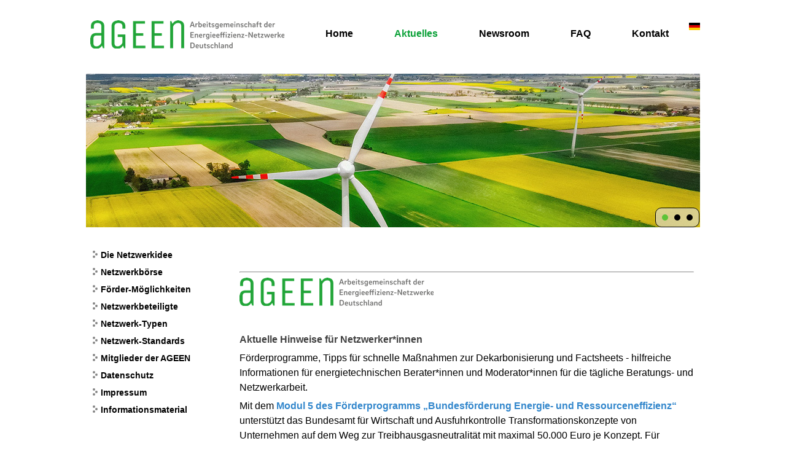

--- FILE ---
content_type: text/html; charset=utf-8
request_url: https://ageen.org/index.php/aktuelles/224-aktuelles-20230420
body_size: 4934
content:
<!DOCTYPE html>
<html dir="ltr" lang="de-de">
<head>
    <base href="https://ageen.org/index.php/aktuelles/224-aktuelles-20230420" />
	<meta http-equiv="content-type" content="text/html; charset=utf-8" />
	<meta name="keywords" content="joomla, Joomla" />
	<meta name="author" content="Serafin von Roon" />
	<meta name="description" content="ageen - Arbeitsgemeinschaft der Energieeffizienz-Netzwerke Deutschland" />
	<meta name="generator" content="Joomla! - Open Source Content Management" />
	<title>Aktuelles_20230420</title>
	<link href="/plugins/system/jce/css/content.css?badb4208be409b1335b815dde676300e" rel="stylesheet" type="text/css" />
	<link href="/media/mod_languages/css/template.css?62199c15fcb6e16305ab5ed875c2ac78" rel="stylesheet" type="text/css" />
	<script type="application/json" class="joomla-script-options new">{"csrf.token":"3b630951e00a40a538f29c086024bb32","system.paths":{"root":"","base":""}}</script>
	<script src="/media/system/js/mootools-core.js?62199c15fcb6e16305ab5ed875c2ac78" type="text/javascript"></script>
	<script src="/media/system/js/core.js?62199c15fcb6e16305ab5ed875c2ac78" type="text/javascript"></script>
	<script src="/media/system/js/mootools-more.js?62199c15fcb6e16305ab5ed875c2ac78" type="text/javascript"></script>
	<script src="/media/jui/js/jquery.min.js?62199c15fcb6e16305ab5ed875c2ac78" type="text/javascript"></script>
	<script src="/media/jui/js/jquery-noconflict.js?62199c15fcb6e16305ab5ed875c2ac78" type="text/javascript"></script>
	<script src="/media/jui/js/jquery-migrate.min.js?62199c15fcb6e16305ab5ed875c2ac78" type="text/javascript"></script>
	<script src="/media/system/js/caption.js?62199c15fcb6e16305ab5ed875c2ac78" type="text/javascript"></script>
	<script src="/media/jui/js/bootstrap.min.js?62199c15fcb6e16305ab5ed875c2ac78" type="text/javascript"></script>
	<script type="text/javascript">
jQuery(function($) {
			 $('.hasTip').each(function() {
				var title = $(this).attr('title');
				if (title) {
					var parts = title.split('::', 2);
					var mtelement = document.id(this);
					mtelement.store('tip:title', parts[0]);
					mtelement.store('tip:text', parts[1]);
				}
			});
			var JTooltips = new Tips($('.hasTip').get(), {"maxTitleChars": 50,"fixed": false});
		});jQuery(window).on('load',  function() {
				new JCaption('img.caption');
			});</script>

    <link rel="stylesheet" href="/templates/system/css/system.css" />
    <link rel="stylesheet" href="/templates/system/css/general.css" />

    <!-- Created by Artisteer v4.2.0.60623 -->
    
    
    <meta name="viewport" content="initial-scale = 1.0, maximum-scale = 1.0, user-scalable = no, width = device-width" />

    <!--[if lt IE 9]><script src="https://html5shiv.googlecode.com/svn/trunk/html5.js"></script><![endif]-->
    <link rel="stylesheet" href="/templates/ageen_layout/css/template.css" media="screen" type="text/css" />
    <!--[if lte IE 7]><link rel="stylesheet" href="/templates/ageen_layout/css/template.ie7.css" media="screen" /><![endif]-->
    <link rel="stylesheet" href="/templates/ageen_layout/css/template.responsive.css" media="all" type="text/css" />
<!--<link rel="stylesheet" type="text/css" href="http://fonts.googleapis.com/css?family=Lato&amp;subset=latin" />-->


    <script>if ('undefined' != typeof jQuery) document._artxJQueryBackup = jQuery;</script>
    <script src="/templates/ageen_layout/jquery.js"></script>
    <script>jQuery.noConflict();</script>

    <script src="/templates/ageen_layout/script.js"></script>
    <script src="/templates/ageen_layout/script.responsive.js"></script>
    <script src="/templates/ageen_layout/modules.js"></script>
        <script>if (document._artxJQueryBackup) jQuery = document._artxJQueryBackup;</script>
</head>
<body>

<div id="art-main">
<header class="art-header">
    <div class="art-shapes">
        
            </div>






<nav class="art-nav">
    
<div class="art-hmenu-extra2"><div class="mod-languages_menu">

	<ul class="lang-block" dir="ltr">
									<li class="lang-active">
			<a href="https://ageen.org/index.php/aktuelles/224-aktuelles-20230420">
												<img src="/media/mod_languages/images/de.gif" alt="German (DE)" title="German (DE)" />										</a>
			</li>
				</ul>

</div>
</div>
<ul class="art-hmenu nav-pills"><li class="item-101"><a href="/index.php">Home</a></li><li class="item-135 current active"><a class=" active" href="/index.php/aktuelles">Aktuelles</a></li><li class="item-136"><a href="/index.php/newsroom">Newsroom</a></li><li class="item-133"><a href="/index.php/faq">FAQ</a></li><li class="item-134"><a href="/index.php/kontakt">Kontakt</a></li></ul> 
    </nav>

                    
</header>
<div class="art-pageslider">

     <div class="art-shapes">
            </div>
<div class="art-slider art-slidecontainerpageslider" data-width="1000" data-height="250">
    <div class="art-slider-inner">
<div class="art-slide-item art-slidepageslider0">


</div>
<div class="art-slide-item art-slidepageslider1">


</div>
<div class="art-slide-item art-slidepageslider2">


</div>

    </div>
</div>
<div class="art-slidenavigator art-slidenavigatorpageslider" data-left="0.9989224" data-top="1">
<a href="#" class="art-slidenavigatoritem"></a><a href="#" class="art-slidenavigatoritem"></a><a href="#" class="art-slidenavigatoritem"></a>
</div>


</div>
<div class="art-sheet clearfix">
            <div class="art-layout-wrapper">
                <div class="art-content-layout">
                    <div class="art-content-layout-row">
                        <div class="art-layout-cell art-sidebar1">
<div class="art-vmenublock clearfixart-vmenu"><div class="art-vmenublockcontent"><ul class="art-vmenu"><li class="item-109 deeper parent"><a href="/index.php/die-netzwerkidee-de">Die Netzwerkidee</a><ul><li class="item-110"><a href="/index.php/die-netzwerkidee-de/videos-de">Videos</a></li><li class="item-112"><a href="/index.php/die-netzwerkidee-de/netzwerke-in-d">Netzwerke in Deutschland</a></li><li class="item-113"><a href="/index.php/die-netzwerkidee-de/netzwerke-im-ausland">Netzwerke im Ausland</a></li></ul></li><li class="item-152 deeper parent"><a href="/index.php/netzwerkboerse">Netzwerkbörse</a><ul><li class="item-177"><a href="/index.php/netzwerkboerse/unternehmens-boerse">Unternehmens-Börse</a></li></ul></li><li class="item-121 deeper parent"><a href="/index.php/foerder-moeglichkeiten">Förder-Möglichkeiten</a><ul><li class="item-122"><a href="/index.php/foerder-moeglichkeiten/foerderung-auf-bundesebene">auf Bundesebene</a></li><li class="item-123"><a href="/index.php/foerder-moeglichkeiten/foerderung-auf-landesebene-sonstige">auf Landesebene, sonstige </a></li><li class="item-212"><a href="/index.php/foerder-moeglichkeiten/energieeffizienz-investitionen-fuer-nicht-kmu">Energieeffizienz-Investitionen für Nicht-KMU</a></li></ul></li><li class="item-111 deeper parent"><a href="/index.php/netzwerkbeteiligte-de">Netzwerkbeteiligte</a><ul><li class="item-115"><a href="/index.php/netzwerkbeteiligte-de/initiatoren-multiplikatoren">Initiatoren, Multiplikatoren</a></li><li class="item-116"><a href="/index.php/netzwerkbeteiligte-de/netzwerktraeger">Netzwerkträger</a></li><li class="item-119"><a href="/index.php/netzwerkbeteiligte-de/moderatoren">Moderatoren</a></li><li class="item-120"><a href="/index.php/netzwerkbeteiligte-de/energietechnischer-berater">Energietechnischer Berater</a></li></ul></li><li class="item-149 deeper parent"><a href="/index.php/netzwerk-typen">Netzwerk-Typen</a><ul><li class="item-150"><a href="/index.php/netzwerk-typen/netzwerke-fuer-kmu">Netzwerke für KMU</a></li><li class="item-117"><a href="/index.php/netzwerk-typen/konzern-interne-netzwerke">Konzern-interne Netzwerke</a></li><li class="item-151"><a href="/index.php/netzwerk-typen/branchen-netzwerke">Branchen-Netzwerke</a></li><li class="item-118"><a href="/index.php/netzwerk-typen/kommunale-netzwerke">Kommunale Netzwerke</a></li></ul></li><li class="item-155"><a href="/index.php/netzwerk-standards">Netzwerk-Standards</a></li><li class="item-124"><a href="/index.php/mitglieder-der-ageen">Mitglieder der AGEEN</a></li><li class="item-221"><a href="/index.php/datenschutz">Datenschutz</a></li><li class="item-132"><a href="/index.php/impressum">Impressum</a></li><li class="item-306"><a href="/index.php/informationsmaterial">Informationsmaterial</a></li></ul></div></div>



                        </div>

                        <div class="art-layout-cell art-content">
<article class="art-post art-messages"><div class="art-postcontent clearfix"><div id="system-message-container">
	</div>
</div></article><div class="item-page"><article class="art-post"><div class="art-postcontent clearfix"><div class="art-article"><div class="group w-full text-gray-800 dark:text-gray-100 border-b border-black/10 dark:border-gray-900/50 bg-gray-50 dark:bg-[#444654]">
<div class="flex p-4 gap-4 text-base md:gap-6 md:max-w-2xl lg:max-w-xl xl:max-w-3xl md:py-6 lg:px-0 m-auto">
<div class="relative flex w-[calc(100%-50px)] flex-col gap-1 md:gap-3 lg:w-[calc(100%-115px)]">
<div class="flex flex-grow flex-col gap-3">
<div class="min-h-[20px] flex flex-col items-start gap-4 whitespace-pre-wrap break-words">
<div class="markdown prose w-full break-words dark:prose-invert light">
<p> </p>
<hr />
<p><strong><img src="/images/object92438643.png" alt="" /></strong></p>
<p> </p>
<p><strong>Aktuelle Hinweise für Netzwerker*innen</strong></p>
<p><span style="color: #000000;">Förderprogramme, Tipps für schnelle Maßnahmen zur Dekarbonisierung und Factsheets - hilfreiche Informationen für energietechnischen Berater*innen und Moderator*innen für die tägliche Beratungs- und Netzwerkarbeit.</span></p>
 
<p><span style="color: #000000;">Mit dem</span> <a href="https://www.bafa.de/DE/Energie/Energieeffizienz/Energieeffizienz_und_Prozesswaerme/Modul5_Transformationskonzepte/modul5_transformationskonzepte_node.html"><strong>Modul 5 des Förderprogramms „Bundesförderung Energie- und Ressourceneffizienz“</strong></a> <span style="color: #000000;">unterstützt das Bundesamt für Wirtschaft und Ausfuhrkontrolle Transformationskonzepte von Unternehmen auf dem Weg zur Treibhausgasneutralität mit maximal 50.000 Euro je Konzept. Für Unternehmen, die aktiv an einem Netzwerk der Initiative Energieeffizienz- und Klimaschutz-Netzwerke (IEEKN) teilnehmen, erhöht sich die Förderquote um zehn Prozentpunkte und der maximal mögliche Förderzuschuss erhöht sich auf 80.000 Euro.</span></p>
<p><span style="color: #000000;">Zu den förderfähigen Investitionskosten zählen insbesondere:</span></p>
<ul>
<li>Kosten für die Erstellung und Zertifizierung einer CO<sub>2</sub>-Bilanz für einen (oder mehrere) Standort(e) eines Unternehmens oder einer Gruppe von Unternehmen oder Unternehmensstandorten (Konvoi), falls sich alle Standorte innerhalb Deutschlands befinden;</li>
<li>die Kosten für Energieberater und andere Beratungskosten im Zusammenhang mit der Erstellung des Transformationskonzepts, inklusive Einführung von Umsetzungsprozessen im Unternehmen (Klimaschutzmanagement);</li>
<li>mögliche weitere Kosten, bei denen durch den Antragssteller nachgewiesen werden kann, dass diese in Zusammenhang mit der Erstellung des Transformationskonzeptes stehen. Dies betrifft auch die Kosten für eine unternehmensübergreifende Beratung (z.B. Unternehmen in einer Lieferkette, die im Rahmen eines sog. Gemeinsamen Konvoi-Verfahrens beraten werden);</li>
<li>Kosten für erforderliche Messungen, Datenerhebungen und Datenbeschaffungen für die Erstellung des Transformationskonzeptes. Es wird empfohlen, eine parallele Antragstellung im Modul 3 der „Bundesförderung für Energie- und Ressourceneffizienz in der Wirtschaft – Zuschuss und Kredit“ (EEW) zu prüfen.</li>
</ul>
<p><strong><span style="color: #000000;">Kurzfrist-Maßnahmen zur Energieeffizienz und Erdgas-Substitution</span></strong></p>
<p><span style="color: #000000;">Die VEA-Initiative Klimafreundlicher Mittelstand bietet auf ihrer Website rund</span><span style="color: #000000;"> <a href="https://www.klimafreundlicher-mittelstand.de/files/user_upload/Klimainitiative/Klimafreundlicher_Mittelstand/Themen/Dokumente/2022/230317_Massnahmenkatalog.pdf">60 Kurzfrist-Maßnahmen</a>, die Unternehmen innerhalb von wenigen Wochen bis höchstens drei Monaten umsetzen können, um ihre Energieverbräuche zu senken. Durch Beispiele aus der Praxis werden die Tipps besonders anschaulich erklärt.</span></p>
<p><span style="color: #000000;">Außerdem veröffentlicht die Geschäftsstelle der Initiative Energieeffizienz- und Klimaschutznetzwerke (IEEKN) fortlaufend ausführliche <a href="https://www.effizienznetzwerke.org/uebersicht-kurzfristmassnahmen/">Factsheets zu Kurzfrist-Maßnahmen</a> für Unternehmen in Industrie und Gewerbe. </span><span style="color: #000000;">Die ein- bis zweiseitigen Informationsblätter sind gegliedert in</span></p>
<ul>
<li><span style="color: #000000;">organisatorisch-personenbezogene Maßnahmen,</span></li>
<li><span style="color: #000000;">organisatorisch-technikbezogene Maßnahmen (Querschnitts- und Prozesstechniken),</span></li>
<li><span style="color: #000000;">gering-investive Maßnahmen (Energieeffizienz &amp; Erdgassubstitution).<br /></span></li>
</ul>
</div>
</div>
</div>
<div class="flex justify-between lg:block"> </div>
</div>
</div>
</div></div></div></article></div>


                        </div>
                    </div>
                </div>
            </div>


    </div>
<footer class="art-footer">
  <div class="art-footer-inner">
<div class="art-content-layout layout-item-0">
    <div class="art-content-layout-row">
    <div class="art-layout-cell layout-item-1" style="width: 20%">
    <!-- begin nostyle -->
<div class="art-nostyle">
<!-- begin nostyle content -->


<div class="custom"  >
	</div>
<!-- end nostyle content -->
</div>
<!-- end nostyle -->
</div><div class="art-layout-cell layout-item-1" style="width: 20%">
    <!-- begin nostyle -->
<div class="art-nostyle">
<!-- begin nostyle content -->


<div class="custom"  >
	<p><a href="/index.php/impressum">Impressum</a></p>
<p> </p>
<p><a href="/index.php/2-uncategorised/31-datenschutzerklaerung">Datenschutzerklärung</a></p></div>
<!-- end nostyle content -->
</div>
<!-- end nostyle -->
</div><div class="art-layout-cell layout-item-1" style="width: 20%">
    <!-- begin nostyle -->
<div class="art-nostyle">
<!-- begin nostyle content -->


<div class="custom"  >
	</div>
<!-- end nostyle content -->
</div>
<!-- end nostyle -->
</div><div class="art-layout-cell layout-item-1" style="width: 40%">
    <!-- begin nostyle -->
<div class="art-nostyle">
<!-- begin nostyle content -->


<div class="custom"  >
	</div>
<!-- end nostyle content -->
</div>
<!-- end nostyle -->
</div>
    </div>
</div>

  </div>
</footer>

</div>


</body>
</html>